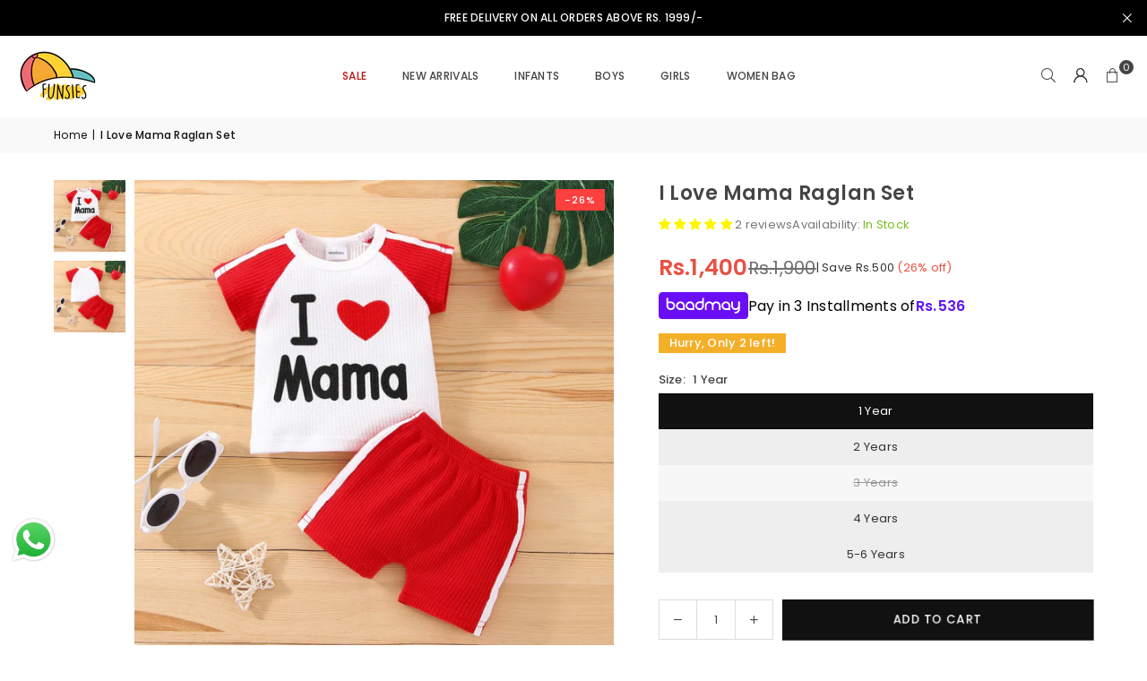

--- FILE ---
content_type: text/css
request_url: https://funsies.pk/cdn/shop/t/14/assets/baadmay-drawer.css?v=165768772738293751011765815312
body_size: -104
content:
/** Shopify CDN: Minification failed

Line 38:4 Unexpected "{"

**/
  
    .baadmay-drawer {
      margin-top: 0rem;
      margin-bottom: 0.5rem;
    }
   .cart-total-grandtotal {
    display: flex;
    flex-wrap: wrap;
}
  a.baadmay-modal{
    text-decoration:none !important;
  }
.drawer-hidden{
    display:none;
}


  .baadmay-gateway-wrapper.baadmay-drawer .baadmay-para .baadmay-modal p span {
    width: fit-content;
    display: flex;
    gap: 3px;
}
        .baadmay-gateway-wrapper.baadmay-drawer .baadmay-para {
    /* padding-top: 7px; */
}
    .baadmay-drawer .baadmay-para .baadmay-price {
      justify-content: left;
      align-items: left;
      gap: 5px;
      font-size:16px;
      display:flex;
    }
    {
      margin-top: 18px;
      display: flex;
      flex-direction: column;
      justify-content: center;
      gap: 10px;
      align-items: flex-end;

    }
    .baadmay-drawer .baadmay-para .baadmay-price {
      display: flex;
      align-items: flex-end;
      gap: 4px;
    }
   
.baadmay-drawer .baadmay-para .baadmay-price p {
        margin: 0;
        font-size: 16px;
        letter-spacing: 0;
        line-height: 1;
        font-weight: 400;
    }
    
.cart__checkout-wrapper {
    margin-top: 0px;
}
.cart__item-row {
    margin-bottom: 10px;
}
    .baadmay-drawer .baadmay-para .baadmay-price .baadmay-price-split {
      color: #6016eb;
      font-weight: 600;
      display: flex;
      gap: 3px;
      margin-left: 2px;
    }
    .baadmay-drawer .baadmay-para .baadmay-price .baadmay-currency {
      color: #6016eb;
      font-weight: 600;
      display: flex;
      gap: 3px;
    }

    .baadmay-drawer .shopping-limit .shoping-limit-para {
      display: flex;
      gap: 0 5px;
      line-height: 1;
      justify-content: flex-end;
      align-items: center;
    }
  .price-divide {
      padding-left: 2px;
  }
    .baadmay-drawer .shopping-limit .shoping-limit-para .exclamation-mark {
      display: inline-flex;
    }
   
    
    .baadmay-drawer .baadmay-para{
        display: flex;
        align-items: center;
        gap: 4px;
        justify-content: flex-start;
        width: 100%;
        /* flex-wrap: wrap; */
    }
    .baadmay-drawer .baadmay-price{
     display: flex;
     align-items: center;
     gap: 3px;
    }
    .baadmay-drawer .baadmay-modal{
        display: flex;
        align-items: center;
        gap: 1px;
    }
   .cart-hidden{
     display: none !important;
   }
   .tax-note {
        margin-bottom: 1rem;
        margin-top: 1rem;
    }
    .cart-hidden{
      display: none;
    }
    @media screen and (max-width: 460px) {
      /* .baadmay-drawer .baadmay-para .logo-wrapper{
       width: 100%;
      } */
      .baadmay-drawer .baadmay-para .baadmay-modal svg{
       width: 100px;
      }
        .baadmay-drawer .baadmay-para .baadmay-price p {
            font-size: 14px;
        }
    }
    
    .cart-hidden{
    display: none;
    }

   @media screen and (max-width: 460px) {
    /* .baadmay-drawer .baadmay-para{

display:block !important;
    } */
.baadmay-drawer .baadmay-para .baadmay-price {
    padding-top: 5px;
}
.baadmay-drawer .baadmay-para .baadmay-price p {
           font-size: 14px;
        margin-top: -5px;
}
  }

--- FILE ---
content_type: text/javascript; charset=utf-8
request_url: https://funsies.pk/products/i-love-mama-raglan-set.js
body_size: 96
content:
{"id":7002871169086,"title":"I Love Mama Raglan Set","handle":"i-love-mama-raglan-set","description":"\u003cp data-mce-fragment=\"1\"\u003eThis carefree tee and shorts will be a new wardrobe favourite with its strong graphic design and comfy cotton blend.\u003c\/p\u003e\n\u003cul data-mce-fragment=\"1\"\u003e\n\u003cli data-mce-fragment=\"1\"\u003eSpecially processed cotton. \u003c\/li\u003e\n\u003cli data-mce-fragment=\"1\"\u003eScreen printed to perfection.\u003c\/li\u003e\n\u003cli data-mce-fragment=\"1\"\u003eCrew neck regular fit tee.\u003c\/li\u003e\n\u003c\/ul\u003e\n\u003cp data-mce-fragment=\"1\"\u003e \u003c\/p\u003e\n\u003cp data-mce-fragment=\"1\"\u003e\u003cimg alt=\"\" src=\"https:\/\/cdn.shopify.com\/s\/files\/1\/0011\/7814\/0719\/files\/FS_New_Size_Chart_2021_480x480.jpg?v=1617348052\" data-mce-fragment=\"1\" data-mce-src=\"https:\/\/cdn.shopify.com\/s\/files\/1\/0011\/7814\/0719\/files\/FS_New_Size_Chart_2021_480x480.jpg?v=1617348052\"\u003e\u003c\/p\u003e\n\u003cp data-mce-fragment=\"1\"\u003e\u003cimg alt=\"\" src=\"https:\/\/cdn.shopify.com\/s\/files\/1\/0011\/7814\/0719\/files\/Shorts_Size_Chart_480x480.jpg?v=1647604959\" data-mce-fragment=\"1\" data-mce-src=\"https:\/\/cdn.shopify.com\/s\/files\/1\/0011\/7814\/0719\/files\/Shorts_Size_Chart_480x480.jpg?v=1647604959\"\u003e\u003c\/p\u003e","published_at":"2024-04-25T15:30:33+05:00","created_at":"2022-06-24T22:21:15+05:00","vendor":"Funsies Garments","type":"Set","tags":["1 Year","2 Years","4 Years","5-6 Years","Boy","Set"],"price":140000,"price_min":140000,"price_max":140000,"available":true,"price_varies":false,"compare_at_price":190000,"compare_at_price_min":190000,"compare_at_price_max":190000,"compare_at_price_varies":false,"variants":[{"id":39793831968830,"title":"1 Year","option1":"1 Year","option2":null,"option3":null,"sku":"","requires_shipping":true,"taxable":false,"featured_image":null,"available":true,"name":"I Love Mama Raglan Set - 1 Year","public_title":"1 Year","options":["1 Year"],"price":140000,"weight":0,"compare_at_price":190000,"inventory_management":"shopify","barcode":"","requires_selling_plan":false,"selling_plan_allocations":[]},{"id":39793832001598,"title":"2 Years","option1":"2 Years","option2":null,"option3":null,"sku":"","requires_shipping":true,"taxable":false,"featured_image":null,"available":true,"name":"I Love Mama Raglan Set - 2 Years","public_title":"2 Years","options":["2 Years"],"price":140000,"weight":0,"compare_at_price":190000,"inventory_management":"shopify","barcode":"","requires_selling_plan":false,"selling_plan_allocations":[]},{"id":39793832034366,"title":"3 Years","option1":"3 Years","option2":null,"option3":null,"sku":"","requires_shipping":true,"taxable":false,"featured_image":null,"available":false,"name":"I Love Mama Raglan Set - 3 Years","public_title":"3 Years","options":["3 Years"],"price":140000,"weight":0,"compare_at_price":190000,"inventory_management":"shopify","barcode":"","requires_selling_plan":false,"selling_plan_allocations":[]},{"id":39793832067134,"title":"4 Years","option1":"4 Years","option2":null,"option3":null,"sku":"","requires_shipping":true,"taxable":false,"featured_image":null,"available":true,"name":"I Love Mama Raglan Set - 4 Years","public_title":"4 Years","options":["4 Years"],"price":140000,"weight":0,"compare_at_price":190000,"inventory_management":"shopify","barcode":"","requires_selling_plan":false,"selling_plan_allocations":[]},{"id":39793832099902,"title":"5-6 Years","option1":"5-6 Years","option2":null,"option3":null,"sku":"","requires_shipping":true,"taxable":false,"featured_image":null,"available":true,"name":"I Love Mama Raglan Set - 5-6 Years","public_title":"5-6 Years","options":["5-6 Years"],"price":140000,"weight":0,"compare_at_price":190000,"inventory_management":"shopify","barcode":"","requires_selling_plan":false,"selling_plan_allocations":[]}],"images":["\/\/cdn.shopify.com\/s\/files\/1\/0011\/7814\/0719\/products\/ILoveMaMaRaglanSet.png?v=1656091278","\/\/cdn.shopify.com\/s\/files\/1\/0011\/7814\/0719\/products\/ILoveMaMaRaglanSetBK.png?v=1656091278"],"featured_image":"\/\/cdn.shopify.com\/s\/files\/1\/0011\/7814\/0719\/products\/ILoveMaMaRaglanSet.png?v=1656091278","options":[{"name":"Size","position":1,"values":["1 Year","2 Years","3 Years","4 Years","5-6 Years"]}],"url":"\/products\/i-love-mama-raglan-set","media":[{"alt":null,"id":21732106469438,"position":1,"preview_image":{"aspect_ratio":1.008,"height":872,"width":879,"src":"https:\/\/cdn.shopify.com\/s\/files\/1\/0011\/7814\/0719\/products\/ILoveMaMaRaglanSet.png?v=1656091278"},"aspect_ratio":1.008,"height":872,"media_type":"image","src":"https:\/\/cdn.shopify.com\/s\/files\/1\/0011\/7814\/0719\/products\/ILoveMaMaRaglanSet.png?v=1656091278","width":879},{"alt":null,"id":21732106502206,"position":2,"preview_image":{"aspect_ratio":0.998,"height":877,"width":875,"src":"https:\/\/cdn.shopify.com\/s\/files\/1\/0011\/7814\/0719\/products\/ILoveMaMaRaglanSetBK.png?v=1656091278"},"aspect_ratio":0.998,"height":877,"media_type":"image","src":"https:\/\/cdn.shopify.com\/s\/files\/1\/0011\/7814\/0719\/products\/ILoveMaMaRaglanSetBK.png?v=1656091278","width":875}],"requires_selling_plan":false,"selling_plan_groups":[]}

--- FILE ---
content_type: text/javascript
request_url: https://funsies.pk/cdn/shop/t/14/assets/baadmay-drawer.js?v=5236545856434640831765808924
body_size: 505
content:
$(document).ready(function(){var domainShop="funsies-garments.myshopify.com";function parseMoney(text){if(!text)return 0;var cleaned=String(text).replace(/\u00a0/g," ").replace(/[^\d]/g,""),num=parseInt(cleaned,10);return isNaN(num)?0:num}function getPercentageFromStore(){var p=parseFloat(sessionStorage.getItem("percentageAmount"));return isNaN(p)?0:p}function setPercentageToStore(result){var _a;if(!(!Array.isArray(result)||!result.length)){var fee=(_a=result[0])==null?void 0:_a.fee,pct=parseInt(fee,10);isNaN(pct)||sessionStorage.setItem("percentageAmount",String(pct/100))}}function updateShopLimits(result){var _a,_b,_c,_d;var maxL=(_b=(_a=result==null?void 0:result[0])==null?void 0:_a.max_shop_limit)!=null?_b:"",minL=(_d=(_c=result==null?void 0:result[0])==null?void 0:_c.min_shop_limit)!=null?_d:"";$("#upperlimit, .upperlimit").text(maxL),$("#lowerlimit, .lowerlimit").text(minL)}function updateBaadmayPrice1(){var $priceEl=$(".cart_total.fl.f-jcsb.mb10 span:nth-child(2)").first();if($priceEl.length!==0){var cartPriceText=$priceEl.text(),cartPageTotal=parseMoney(cartPriceText),perctoAddCartPage=getPercentageFromStore(),multiCartPrice=cartPageTotal*perctoAddCartPage,finalCartPrice=Math.floor((cartPageTotal+multiCartPrice)/3),$installmentEl=$(".price-divide-cart");$installmentEl.length&&$installmentEl.text(finalCartPrice.toLocaleString());var $drawerLbl=$(".drawer-total-label");$drawerLbl.length&&(cartPageTotal>15e3?$drawerLbl.addClass("drawer-hidden"):$drawerLbl.removeClass("drawer-hidden"));var $drawerLbl=$(".baadmay-cart");$drawerLbl.length&&(cartPageTotal>15e3?$drawerLbl.addClass("cart-hidden"):$drawerLbl.removeClass("cart-hidden"))}}var rafScheduled=!1;function scheduleUpdate(){rafScheduled||(rafScheduled=!0,requestAnimationFrame(function(){rafScheduled=!1,updateBaadmayPrice1()}))}function fetchBaadmayData(){var storedData=sessionStorage.getItem("baadmayData");return storedData?Promise.resolve(JSON.parse(storedData)):$.get("https://cms.baadmay.com/Fees?merchant_name="+domainShop).then(function(data){return sessionStorage.setItem("baadmayData",JSON.stringify(data)),data})}var priceObserver=null,cartObserver=null;function observePriceNode(){if(priceObserver){try{priceObserver.disconnect()}catch(e){}priceObserver=null}var node=document.querySelector(".cart_total.fl.f-jcsb.mb10 span:nth-child(2)");node&&(priceObserver=new MutationObserver(function(){scheduleUpdate()}),priceObserver.observe(node,{characterData:!0,childList:!0,subtree:!0}))}function observeCartContainer(){if(cartObserver){try{cartObserver.disconnect()}catch(e){}cartObserver=null}var container=document.querySelector("#CartDrawer, .cart-drawer, .ajaxcart, .cart__items, .cart")||document.body;cartObserver=new MutationObserver(function(mutations){var relevant=mutations.some(function(m){return m.type==="childList"&&(m.addedNodes.length||m.removedNodes.length)});relevant&&(observePriceNode(),scheduleUpdate())}),cartObserver.observe(container,{childList:!0,subtree:!0})}$(document).on("input change click",'\n      .ajax-cart__qty-input,\n      .ajax-cart__qty-control--down,\n      .ajax-cart__qty-control--up,\n      .quantity.cart-update.buttons_added,\n      .remove.cart-remove-desktop,\n      .single_add_to_cart_button.button,\n      [name="quantity"],\n      .cart__qty-input\n    ',function(){scheduleUpdate()}),$(document).on("cart:refresh cart:updated ajaxComplete",function(){observePriceNode(),observeCartContainer(),scheduleUpdate()}),fetchBaadmayData().then(function(data){setPercentageToStore(data),updateShopLimits(data),updateBaadmayPrice1(),observePriceNode(),observeCartContainer()})});
//# sourceMappingURL=/cdn/shop/t/14/assets/baadmay-drawer.js.map?v=5236545856434640831765808924
